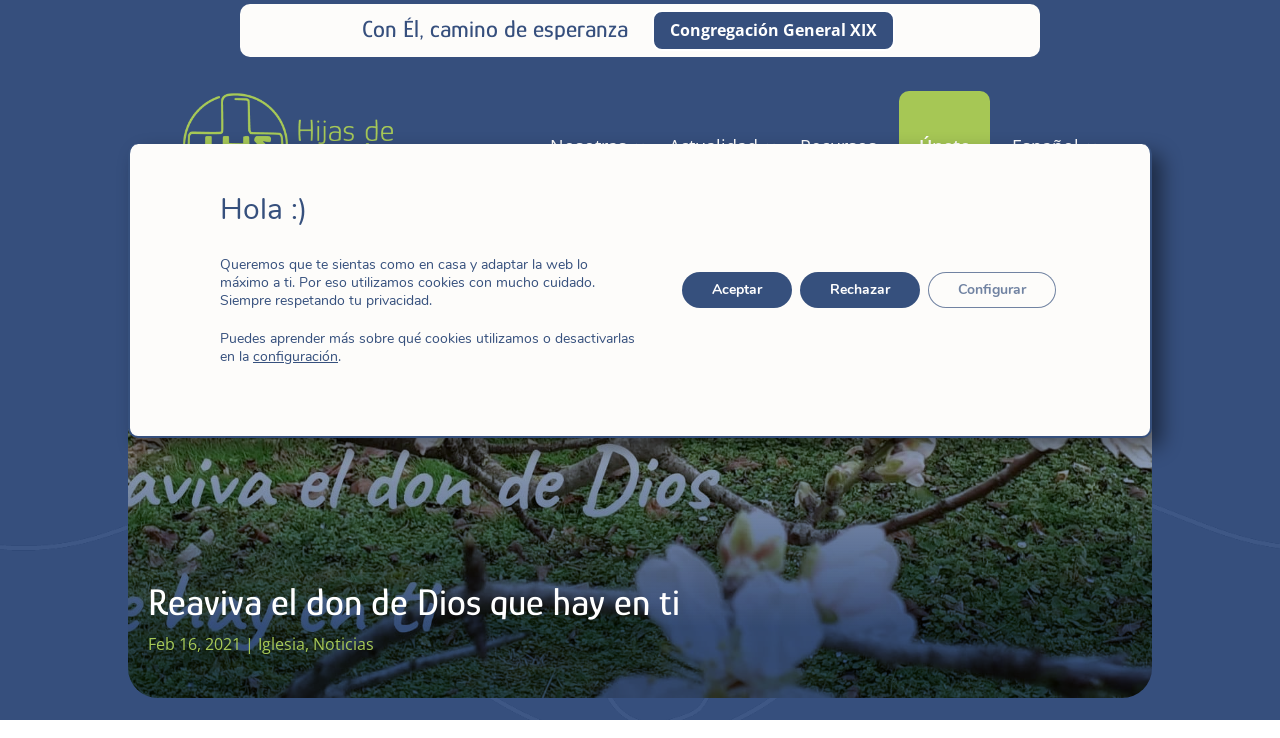

--- FILE ---
content_type: application/javascript
request_url: https://hijasdejesus.org/wp-content/uploads/mapdata.js
body_size: 2981
content:
var simplemaps_worldmap_mapdata={
  main_settings: {
   //General settings
    width: "responsive", //'700' or 'responsive'
    background_color: "#FFFFFF",
    background_transparent: "yes",
    border_color: "#ffffff",
    popups: "detect",
    
    //State defaults
    state_description: "Hijas de Jesús",
    state_color: "#c3c8d4",
    state_hover_color: "#36507d",
    state_url: "http://sjdigital.es",
    border_size: "1.2",
    all_states_inactive: "yes",
    all_states_zoomable: "no",
    
    //Location defaults
    location_description: "Location description",
    location_color: "#FF0067",
    location_opacity: 0.8,
    location_hover_opacity: 1,
    location_url: "",
    location_size: 25,
    location_type: "square",
    location_image_source: "frog.png",
    location_border_color: "#FFFFFF",
    location_border: 2,
    location_hover_border: 2.5,
    all_locations_inactive: "no",
    all_locations_hidden: "no",
    
    //Label defaults
    label_color: "#d5ddec",
    label_hover_color: "#d5ddec",
    label_size: 22,
    label_font: "Arial",
    hide_labels: "no",
   
    //Zoom settings
    zoom: "yes",
    back_image: "no",
    initial_back: "no",
    initial_zoom: -1,
    initial_zoom_solo: "no",
    region_opacity: 1,
    region_hover_opacity: 0.6,
    zoom_out_incrementally: "yes",
    zoom_percentage: 0.99,
    zoom_time: 0.5,
    
    //Popup settings
    popup_color: "white",
    popup_opacity: 0.9,
    popup_shadow: 1,
    popup_corners: 5,
    popup_font: "12px/1.5 Glory, Arial, Helvetica, sans-serif",
    popup_nocss: "no",
    
    //Advanced settings
    div: "map",
    auto_load: "yes",
    url_new_tab: "yes",
    images_directory: "default",
    fade_time: 0.1,
    link_text: "View Website",
    state_image_url: "",
    state_image_position: "",
    location_image_url: ""
  },
  state_specific: {
    AF: {
      name: "Afghanistan"
    },
    AO: {
      name: "Angola"
    },
    AL: {
      name: "Albania"
    },
    AE: {
      name: "United Arab Emirates"
    },
    AR: {
      name: "Argentina",
      color: "#36507d",
      hover_color: "#a7c957",
      url: "/argentina",
      inactive: "no"
    },
    AM: {
      name: "Armenia"
    },
    AU: {
      name: "Australia"
    },
    AT: {
      name: "Austria"
    },
    AZ: {
      name: "Azerbaijan"
    },
    BI: {
      name: "Burundi"
    },
    BE: {
      name: "Belgium"
    },
    BJ: {
      name: "Benin"
    },
    BF: {
      name: "Burkina Faso"
    },
    BD: {
      name: "Bangladesh",
      color: "#36507d",
      hover_color: "#a7c957",
      url: "http://hijasdejesusinpac.org/main/",
      inactive: "no"
    },
    BG: {
      name: "Bulgaria"
    },
    BH: {
      name: "Bahrain"
    },
    BA: {
      name: "Bosnia and Herzegovina"
    },
    BY: {
      name: "Belarus"
    },
    BZ: {
      name: "Belize"
    },
    BO: {
      name: "Bolivia",
      color: "#36507d",
      hover_color: "#a7c957",
      url: "/bolivia",
      inactive: "no"
    },
    BR: {
      name: "Brasil",
      color: "#36507d",
      url: "https://www.filhasdejesus.org.br",
      inactive: "no",
      hover_color: "#a7c957"
    },
    BN: {
      name: "Brunei Darussalam"
    },
    BT: {
      name: "Bhutan"
    },
    BW: {
      name: "Botswana"
    },
    CF: {
      name: "Central African Republic"
    },
    CA: {
      name: "Canada"
    },
    CH: {
      name: "Switzerland"
    },
    CL: {
      name: "Chile"
    },
    CN: {
      name: "China"
    },
    CI: {
      name: "Côte d'Ivoire"
    },
    CM: {
      name: "Cameroon"
    },
    CD: {
      name: "Democratic Republic of the Congo"
    },
    CG: {
      name: "Republic of Congo"
    },
    CO: {
      name: "Colombia",
      color: "#36507d",
      hover_color: "#a7c957",
      url: "/colombia",
      inactive: "no"
    },
    CR: {
      name: "Costa Rica"
    },
    CU: {
      name: "Cuba",
      color: "#36507d",
      hover_color: "#a7c957",
      url: "https://www.ficaribe.org/",
      inactive: "no"
    },
    CZ: {
      name: "Czech Republic"
    },
    DE: {
      name: "Germany"
    },
    DJ: {
      name: "Djibouti"
    },
    DK: {
      name: "Denmark"
    },
    DO: {
      name: "República Dominicana",
      color: "#36507d",
      hover_color: "#a7c957",
      url: "https://www.ficaribe.org/",
      inactive: "no"
    },
    DZ: {
      name: "Algeria"
    },
    EC: {
      name: "Ecuador"
    },
    EG: {
      name: "Egypt"
    },
    ER: {
      name: "Eritrea"
    },
    EE: {
      name: "Estonia"
    },
    ET: {
      name: "Ethiopia"
    },
    FI: {
      name: "Finland"
    },
    FJ: {
      name: "Fiji"
    },
    GA: {
      name: "Gabon"
    },
    GB: {
      name: "United Kingdom"
    },
    GE: {
      name: "Georgia"
    },
    GH: {
      name: "Ghana"
    },
    GN: {
      name: "Guinea"
    },
    GM: {
      name: "The Gambia"
    },
    GW: {
      name: "Guinea-Bissau"
    },
    GQ: {
      name: "Equatorial Guinea"
    },
    GR: {
      name: "Greece"
    },
    GL: {
      name: "Greenland"
    },
    GT: {
      name: "Guatemala"
    },
    GY: {
      name: "Guyana"
    },
    HN: {
      name: "Honduras"
    },
    HR: {
      name: "Croatia"
    },
    HT: {
      name: "Haiti"
    },
    HU: {
      name: "Hungary"
    },
    ID: {
      name: "Indonesia",
	  color: "#36507d",
      hover_color: "#a7c957",
      url: "https://hijasdejesus.org/indonesia/",
      inactive: "no"
    },
    IN: {
      name: "India"
    },
    IE: {
      name: "Ireland"
    },
    IR: {
      name: "Iran"
    },
    IQ: {
      name: "Iraq"
    },
    IS: {
      name: "Iceland"
    },
    IL: {
      name: "Israel"
    },
    IT: {
      name: "Italia",
      color: "#36507d",
      hover_color: "#a7c957",
      url: "https://figliedigesuitalia.com/",
      inactive: "no"
    },
    JM: {
      name: "Jamaica"
    },
    JO: {
      name: "Jordan"
    },
    JP: {
      name: "Japón",
      color: "#36507d",
      hover_color: "#a7c957",
      url: "http://hijasdejesusinpac.org/main/",
      inactive: "no"
    },
    KZ: {
      name: "Kazakhstan"
    },
    KE: {
      name: "Kenya"
    },
    KG: {
      name: "Kyrgyzstan"
    },
    KH: {
      name: "Cambodia"
    },
    KR: {
      name: "Republic of Korea"
    },
    XK: {
      name: "Kosovo"
    },
    KW: {
      name: "Kuwait"
    },
    LA: {
      name: "Lao PDR"
    },
    LB: {
      name: "Lebanon"
    },
    LR: {
      name: "Liberia"
    },
    LY: {
      name: "Libya"
    },
    LK: {
      name: "Sri Lanka"
    },
    LS: {
      name: "Lesotho"
    },
    LT: {
      name: "Lithuania"
    },
    LU: {
      name: "Luxembourg"
    },
    LV: {
      name: "Latvia"
    },
    MA: {
      name: "Morocco"
    },
    MD: {
      name: "Moldova"
    },
    MG: {
      name: "Madagascar"
    },
    MX: {
      name: "Mexico"
    },
    MK: {
      name: "Macedonia"
    },
    ML: {
      name: "Mali"
    },
    MM: {
      name: "Myanmar"
    },
    ME: {
      name: "Montenegro"
    },
    MN: {
      name: "Mongolia"
    },
    MZ: {
      name: "Mozambique",
      color: "#36507d",
      hover_color: "#a7c957",
      url: "/mozambique",
      inactive: "no"
    },
    MR: {
      name: "Mauritania"
    },
    MW: {
      name: "Malawi"
    },
    MY: {
      name: "Malaysia"
    },
    NA: {
      name: "Namibia"
    },
    NE: {
      name: "Niger"
    },
    NG: {
      name: "Nigeria"
    },
    NI: {
      name: "Nicaragua"
    },
    NL: {
      name: "Netherlands"
    },
    NO: {
      name: "Norway"
    },
    NP: {
      name: "Nepal"
    },
    NZ: {
      name: "New Zealand"
    },
    OM: {
      name: "Oman"
    },
    PK: {
      name: "Pakistan"
    },
    PA: {
      name: "Panama"
    },
    PE: {
      name: "Peru",
      color: "#36507d",
      hover_color: "#a7c957",
      url: "/peru",
      inactive: "no"
    },
    PH: {
      name: "Filipinas",
      color: "#36507d",
      hover_color: "#a7c957",
      url: "http://hijasdejesusinpac.org/main/",
      inactive: "no"
    },
    PG: {
      name: "Papua New Guinea"
    },
    PL: {
      name: "Poland"
    },
    KP: {
      name: "Dem. Rep. Korea"
    },
    PT: {
      name: "Portugal"
    },
    PY: {
      name: "Paraguay"
    },
    PS: {
      name: "Palestine"
    },
    QA: {
      name: "Qatar"
    },
    RO: {
      name: "Romania"
    },
    RU: {
      name: "Russia"
    },
    RW: {
      name: "Rwanda"
    },
    EH: {
      name: "Western Sahara"
    },
    SA: {
      name: "Saudi Arabia"
    },
    SD: {
      name: "Sudan"
    },
    SS: {
      name: "South Sudan"
    },
    SN: {
      name: "Senegal"
    },
    SL: {
      name: "Sierra Leone"
    },
    SV: {
      name: "El Salvador"
    },
    RS: {
      name: "Serbia"
    },
    SR: {
      name: "Suriname"
    },
    SK: {
      name: "Slovakia"
    },
    SI: {
      name: "Slovenia"
    },
    SE: {
      name: "Sweden"
    },
    SZ: {
      name: "Swaziland"
    },
    SY: {
      name: "Syria"
    },
    TD: {
      name: "Chad"
    },
    TG: {
      name: "Togo"
    },
    TH: {
      name: "Tailandia",
      color: "#36507d",
      hover_color: "#a7c957",
      url: "/tailandia",
      inactive: "no"
    },
    TJ: {
      name: "Tajikistan"
    },
    TM: {
      name: "Turkmenistan"
    },
    TL: {
      name: "Timor-Leste"
    },
    TN: {
      name: "Tunisia"
    },
    TR: {
      name: "Turkey"
    },
    TW: {
      name: "Taiwan",
      color: "#36507d",
      hover_color: "#a7c957",
      url: "/taiwan",
      inactive: "no"
    },
    TZ: {
      name: "Tanzania"
    },
    UG: {
      name: "Uganda"
    },
    UA: {
      name: "Ukraine"
    },
    UY: {
      name: "Uruguay"
    },
    US: {
      name: "United States"
    },
    UZ: {
      name: "Uzbekistan"
    },
    VE: {
      name: "Venezuela",
      color: "#36507d",
      hover_color: "#a7c957",
      url: "/venezuela",
      inactive: "no"
    },
    VN: {
      name: "Vietnam",
      color: "#36507d",
      hover_color: "#a7c957",
      url: "/vietnam",
      inactive: "no"
    },
    VU: {
      name: "Vanuatu"
    },
    YE: {
      name: "Yemen"
    },
    ZA: {
      name: "South Africa"
    },
    ZM: {
      name: "Zambia"
    },
    ZW: {
      name: "Zimbabwe"
    },
    SO: {
      name: "Somalia"
    },
    GF: {
      name: "France"
    },
    FR: {
      name: "France"
    },
    ES: {
      name: "España",
      color: "#36507d",
      hover_color: "#a7c957",
      url: "https://www.hijasdejesus.es",
      inactive: "no"
    },
    AW: {
      name: "Aruba"
    },
    AI: {
      name: "Anguilla"
    },
    AD: {
      name: "Andorra"
    },
    AG: {
      name: "Antigua and Barbuda"
    },
    BS: {
      name: "Bahamas"
    },
    BM: {
      name: "Bermuda"
    },
    BB: {
      name: "Barbados"
    },
    KM: {
      name: "Comoros"
    },
    CV: {
      name: "Cape Verde"
    },
    KY: {
      name: "Cayman Islands"
    },
    DM: {
      name: "Dominica"
    },
    FK: {
      name: "Falkland Islands"
    },
    FO: {
      name: "Faeroe Islands"
    },
    GD: {
      name: "Grenada"
    },
    HK: {
      name: "Hong Kong"
    },
    KN: {
      name: "Saint Kitts and Nevis"
    },
    LC: {
      name: "Saint Lucia"
    },
    LI: {
      name: "Liechtenstein"
    },
    MF: {
      name: "Saint Martin (French)"
    },
    MV: {
      name: "Maldives"
    },
    MT: {
      name: "Malta"
    },
    MS: {
      name: "Montserrat"
    },
    MU: {
      name: "Mauritius"
    },
    NC: {
      name: "New Caledonia"
    },
    NR: {
      name: "Nauru"
    },
    PN: {
      name: "Pitcairn Islands"
    },
    PR: {
      name: "Puerto Rico"
    },
    PF: {
      name: "French Polynesia"
    },
    SG: {
      name: "Singapore"
    },
    SB: {
      name: "Solomon Islands"
    },
    ST: {
      name: "São Tomé and Principe"
    },
    SX: {
      name: "Saint Martin (Dutch)"
    },
    SC: {
      name: "Seychelles"
    },
    TC: {
      name: "Turks and Caicos Islands"
    },
    TO: {
      name: "Tonga"
    },
    TT: {
      name: "Trinidad and Tobago"
    },
    VC: {
      name: "Saint Vincent and the Grenadines"
    },
    VG: {
      name: "British Virgin Islands"
    },
    VI: {
      name: "United States Virgin Islands"
    },
    CY: {
      name: "Cyprus"
    },
    RE: {
      name: "Reunion (France)"
    },
    YT: {
      name: "Mayotte (France)"
    },
    MQ: {
      name: "Martinique (France)"
    },
    GP: {
      name: "Guadeloupe (France)"
    },
    CW: {
      name: "Curaco (Netherlands)"
    },
    IC: {
      name: "Canary Islands (Spain)"
    }
  },
  locations: {},
  labels: {},
  legend: {
    entries: []
  },
  regions: {
    "0": {
      name: "América del Norte",
      states: [
        "MX",
        "CA",
        "US",
        "GL",
        "BM"
      ]
    },
    "1": {
      name: "Sur América",
      states: [
        "EC",
        "AR",
        "VE",
        "BR",
        "CO",
        "BO",
        "PE",
        "BZ",
        "CL",
        "CR",
        "CU",
        "DO",
        "SV",
        "GT",
        "GY",
        "GF",
        "HN",
        "NI",
        "PA",
        "PY",
        "PR",
        "SR",
        "UY",
        "JM",
        "HT",
        "BS",
        "FK",
        "AI",
        "AG",
        "AW",
        "BB",
        "VG",
        "KY",
        "DM",
        "MQ",
        "LC",
        "VC",
        "GD",
        "GP",
        "MS",
        "TC",
        "SX",
        "MF",
        "KN",
        "CW"
      ]
    },
    "2": {
      name: "Europa",
      states: [
        "IT",
        "NL",
        "NO",
        "DK",
        "IE",
        "GB",
        "RO",
        "DE",
        "FR",
        "AL",
        "AM",
        "AT",
        "BY",
        "BE",
        "LU",
        "BG",
        "CZ",
        "EE",
        "GE",
        "GR",
        "HU",
        "IS",
        "LV",
        "LT",
        "MD",
        "PL",
        "PT",
        "RS",
        "SI",
        "HR",
        "BA",
        "ME",
        "MK",
        "SK",
        "ES",
        "FI",
        "SE",
        "CH",
        "TR",
        "CY",
        "UA",
        "XK",
        "MT",
        "FO"
      ]
    },
    "3": {
      name: "África y Oriente Medio",
      states: [
        "QA",
        "BH",
        "SA",
        "AE",
        "SY",
        "OM",
        "KW",
        "PK",
        "AZ",
        "AF",
        "IR",
        "IQ",
        "IL",
        "PS",
        "JO",
        "LB",
        "YE",
        "TJ",
        "TM",
        "UZ",
        "KG",
        "NE",
        "AO",
        "EG",
        "TN",
        "GA",
        "DZ",
        "LY",
        "CG",
        "GQ",
        "BJ",
        "BW",
        "BF",
        "BI",
        "CM",
        "CF",
        "TD",
        "CI",
        "CD",
        "DJ",
        "ET",
        "GM",
        "GH",
        "GN",
        "GW",
        "KE",
        "LS",
        "LR",
        "MG",
        "MW",
        "ML",
        "MA",
        "MR",
        "MZ",
        "NA",
        "NG",
        "ER",
        "RW",
        "SN",
        "SL",
        "SO",
        "ZA",
        "SD",
        "SS",
        "SZ",
        "TZ",
        "TG",
        "UG",
        "EH",
        "ZM",
        "ZW",
        "RE",
        "KM",
        "SC",
        "MU",
        "CV",
        "IC",
        "ST",
        "YT"
      ]
    },
    "4": {
      name: "Sur Asia",
      states: [
        "SG",
        "TW",
        "IN",
        "AU",
        "MY",
        "NP",
        "NZ",
        "TH",
        "BN",
        "JP",
        "VN",
        "LK",
        "SB",
        "FJ",
        "BD",
        "BT",
        "KH",
        "LA",
        "MM",
        "KP",
        "PG",
        "PH",
        "KR",
        "ID",
        "CN",
        "MV",
        "NC",
        "VU",
        "NR"
      ]
    },
    "5": {
      name: "Asia del Norte",
      states: [
        "MN",
        "RU",
        "KZ"
      ]
    }
  }
};